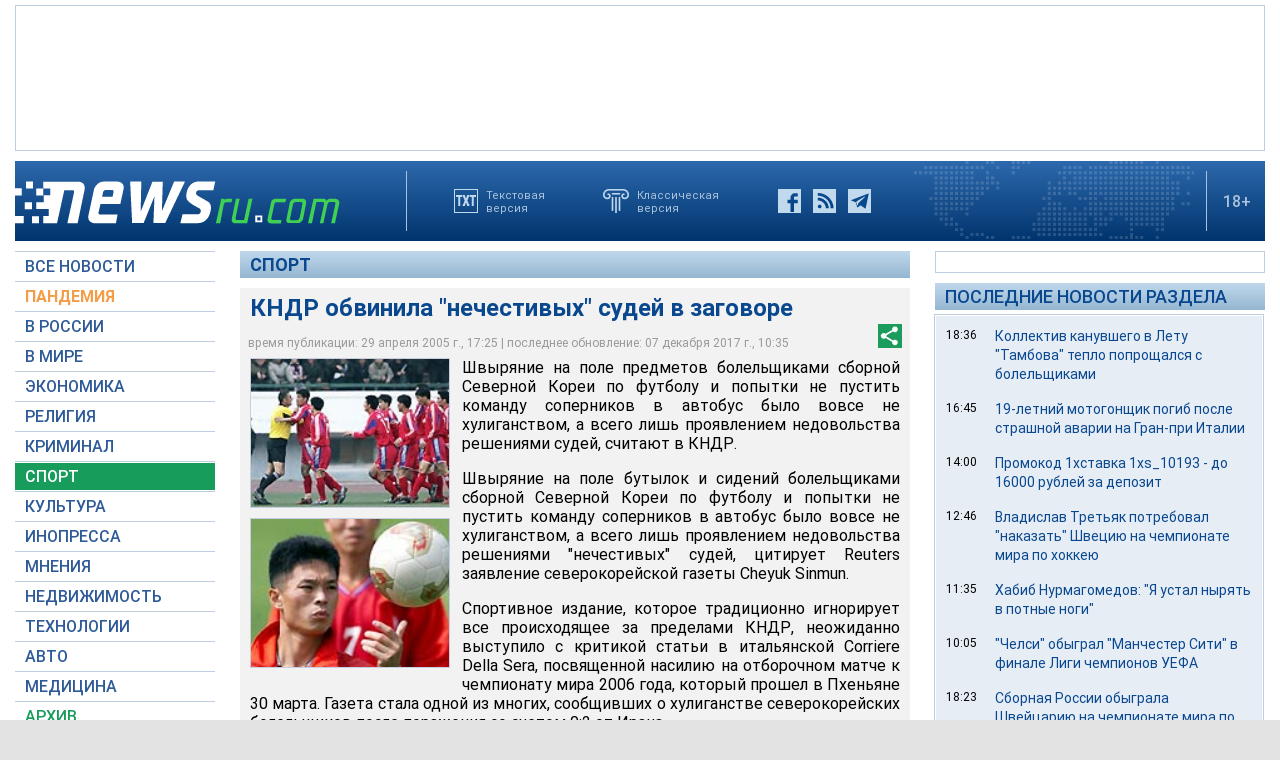

--- FILE ---
content_type: text/html; charset=utf-8
request_url: https://www.google.com/recaptcha/api2/aframe
body_size: 268
content:
<!DOCTYPE HTML><html><head><meta http-equiv="content-type" content="text/html; charset=UTF-8"></head><body><script nonce="iz7Spp8Awu-zBP82P_m_xQ">/** Anti-fraud and anti-abuse applications only. See google.com/recaptcha */ try{var clients={'sodar':'https://pagead2.googlesyndication.com/pagead/sodar?'};window.addEventListener("message",function(a){try{if(a.source===window.parent){var b=JSON.parse(a.data);var c=clients[b['id']];if(c){var d=document.createElement('img');d.src=c+b['params']+'&rc='+(localStorage.getItem("rc::a")?sessionStorage.getItem("rc::b"):"");window.document.body.appendChild(d);sessionStorage.setItem("rc::e",parseInt(sessionStorage.getItem("rc::e")||0)+1);localStorage.setItem("rc::h",'1768999034641');}}}catch(b){}});window.parent.postMessage("_grecaptcha_ready", "*");}catch(b){}</script></body></html>